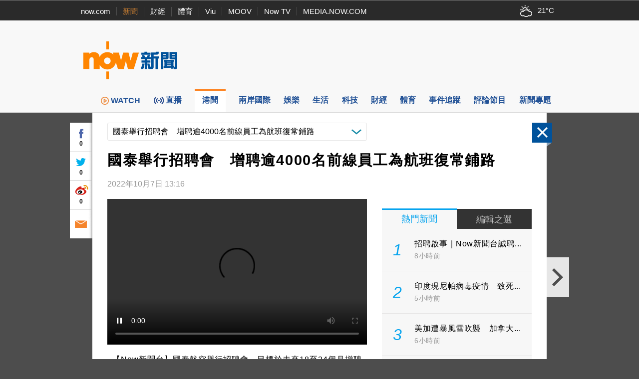

--- FILE ---
content_type: text/html; charset=utf-8
request_url: https://www.google.com/recaptcha/api2/aframe
body_size: 151
content:
<!DOCTYPE HTML><html><head><meta http-equiv="content-type" content="text/html; charset=UTF-8"></head><body><script nonce="zgkCeftg0WWQpQs5jqa1tw">/** Anti-fraud and anti-abuse applications only. See google.com/recaptcha */ try{var clients={'sodar':'https://pagead2.googlesyndication.com/pagead/sodar?'};window.addEventListener("message",function(a){try{if(a.source===window.parent){var b=JSON.parse(a.data);var c=clients[b['id']];if(c){var d=document.createElement('img');d.src=c+b['params']+'&rc='+(localStorage.getItem("rc::a")?sessionStorage.getItem("rc::b"):"");window.document.body.appendChild(d);sessionStorage.setItem("rc::e",parseInt(sessionStorage.getItem("rc::e")||0)+1);localStorage.setItem("rc::h",'1769421558237');}}}catch(b){}});window.parent.postMessage("_grecaptcha_ready", "*");}catch(b){}</script></body></html>